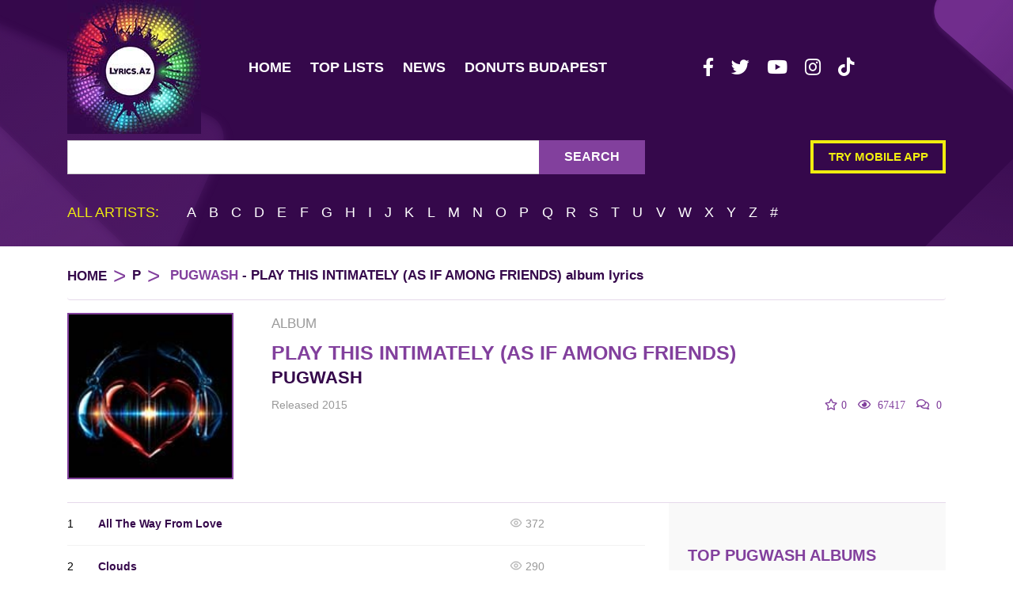

--- FILE ---
content_type: image/svg+xml
request_url: https://lyrics.az/images/icon-views-gray.svg?99918c1d7ebefcdc0aa94494eba219f7
body_size: 3819
content:
<svg width="16" height="16" viewBox="0 0 16 16" fill="none" xmlns="http://www.w3.org/2000/svg" xmlns:xlink="http://www.w3.org/1999/xlink">
<rect width="16" height="16" fill="url(#pattern0)" fill-opacity="0.3"/>
<defs>
<pattern id="pattern0" patternContentUnits="objectBoundingBox" width="1" height="1">
<use xlink:href="#image0" transform="scale(0.01)"/>
</pattern>
<image id="image0" width="100" height="100" xlink:href="[data-uri]"/>
</defs>
</svg>
